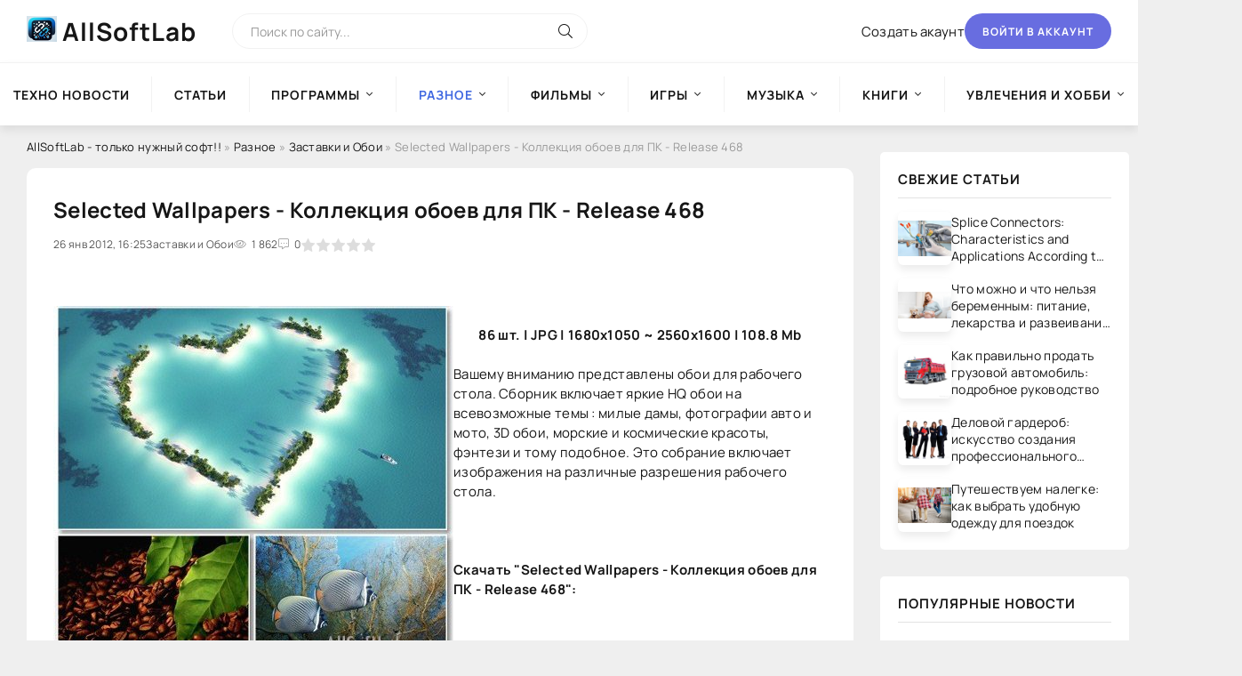

--- FILE ---
content_type: text/html; charset=utf-8
request_url: https://allsoftlab.com/raznoe/illuminations-and-wallpapers/6796-selected-wallpapers-kollekciya-oboev-dlya-pk.html
body_size: 12926
content:
<!DOCTYPE html>
<html lang="ru">
<head>
    <!-- Google tag (gtag.js) -->
    <script async src="https://www.googletagmanager.com/gtag/js?id=G-XKNLSEM1XX"></script>
    <script>
      window.dataLayer = window.dataLayer || [];
      function gtag(){dataLayer.push(arguments);}
      gtag('js', new Date());
      gtag('config', 'G-XKNLSEM1XX');
    </script>
    <!-- /Google tag (gtag.js) -->
    
    <!-- Yandex.Metrika counter -->
    <script type="text/javascript" >
       /*
       (function(m,e,t,r,i,k,a){m[i]=m[i]||function(){(m[i].a=m[i].a||[]).push(arguments)};
       m[i].l=1*new Date();
       for (var j = 0; j < document.scripts.length; j++) {if (document.scripts[j].src === r) { return; }}
       k=e.createElement(t),a=e.getElementsByTagName(t)[0],k.async=1,k.src=r,a.parentNode.insertBefore(k,a)})
       (window, document, "script", "https://mc.yandex.ru/metrika/tag.js", "ym");

       ym(96084615, "init", {
            clickmap:true,
            trackLinks:true,
            accurateTrackBounce:true
       });
       */
    </script>
    <!-- /Yandex.Metrika counter -->
    
	<title>Selected Wallpapers - Коллекция обоев для ПК - Release 468</title>
<meta name="charset" content="utf-8">
<meta name="title" content="Selected Wallpapers - Коллекция обоев для ПК - Release 468">
<meta name="description" content="86 шт. | JPG | 1680x1050 ~ 2560x1600 | 108.8 Mb Вашему вниманию представлены обои для рабочего стола. Сборник включает яркие HQ обои на всевозможные темы : милые дамы, фотографии авто и мото, 3D обои, морские и космические красоты, фэнтези и тому подобное. Это собрание включает изображения на">
<meta name="keywords" content="рабочего, стола, включает, 1680x1050, 2560x1600, Вашему, вниманию, представлены, Сборник, яркие, всевозможные, милые, фотографии, морские, космические, красоты, фэнтези, подобное, собрание, изображения">
<meta name="generator" content="DataLife Engine (https://dle-news.ru)">
<link rel="canonical" href="https://allsoftlab.com/raznoe/illuminations-and-wallpapers/6796-selected-wallpapers-kollekciya-oboev-dlya-pk.html">
<link rel="alternate" type="application/rss+xml" title="Информационно- развлекательный портал AllSoftLab RSS" href="https://allsoftlab.com/rss.xml">
<link rel="alternate" type="application/rss+xml" title="Информационно- развлекательный портал AllSoftLab RSS Turbo" href="https://allsoftlab.com/rssturbo.xml">
<link rel="alternate" type="application/rss+xml" title="Информационно- развлекательный портал AllSoftLab RSS Dzen" href="https://allsoftlab.com/rssdzen.xml">
<link rel="search" type="application/opensearchdescription+xml" title="Информационно- развлекательный портал AllSoftLab" href="https://allsoftlab.com/index.php?do=opensearch">
<link rel="preconnect" href="https://allsoftlab.com/" fetchpriority="high">
<meta property="twitter:title" content="Selected Wallpapers - Коллекция обоев для ПК - Release 468">
<meta property="twitter:url" content="https://allsoftlab.com/raznoe/illuminations-and-wallpapers/6796-selected-wallpapers-kollekciya-oboev-dlya-pk.html">
<meta property="twitter:card" content="summary_large_image">
<meta property="twitter:image" content="https://allsoftlab.com/uploads/posts/2012-01/1327588025_hkffg1cxju8rnaa.jpeg">
<meta property="twitter:description" content="86 шт. | JPG | 1680x1050 ~ 2560x1600 | 108.8 Mb Вашему вниманию представлены обои для рабочего стола. Сборник включает яркие HQ обои на всевозможные темы : милые дамы, фотографии авто и мото, 3D обои, морские и космические красоты, фэнтези и тому подобное. Это собрание включает изображения на">
<meta property="og:type" content="article">
<meta property="og:site_name" content="Информационно- развлекательный портал AllSoftLab">
<meta property="og:title" content="Selected Wallpapers - Коллекция обоев для ПК - Release 468">
<meta property="og:url" content="https://allsoftlab.com/raznoe/illuminations-and-wallpapers/6796-selected-wallpapers-kollekciya-oboev-dlya-pk.html">
<meta property="og:image" content="https://allsoftlab.com/uploads/posts/2012-01/1327588025_hkffg1cxju8rnaa.jpeg">
<meta property="og:description" content="86 шт. | JPG | 1680x1050 ~ 2560x1600 | 108.8 Mb Вашему вниманию представлены обои для рабочего стола. Сборник включает яркие HQ обои на всевозможные темы : милые дамы, фотографии авто и мото, 3D обои, морские и космические красоты, фэнтези и тому подобное. Это собрание включает изображения на">

	<meta name="viewport" content="width=device-width, initial-scale=1.0" />
	<meta name="theme-color" content="#fff">
	<meta name="google-site-verification" content="-YJ-nI4FRf0ANU2wZ4aBqnoq-jIpfJDLi7ufsXJ8t64" />

	<link rel="preload" href="/templates/BlogLive-3col/css/common.css" as="style">
	<link rel="preload" href="/templates/BlogLive-3col/css/styles.css" as="style">
	<link rel="preload" href="/templates/BlogLive-3col/css/engine.css" as="style">
	<link rel="preload" href="/templates/BlogLive-3col/css/fontawesome.css" as="style">
	<link rel="preload" href="/templates/BlogLive-3col/webfonts/manrope-400.woff2" as="font" type="font/woff2" crossorigin>
	<link rel="preload" href="/templates/BlogLive-3col/webfonts/manrope-600.woff2" as="font" type="font/woff2" crossorigin>
	<link rel="preload" href="/templates/BlogLive-3col/webfonts/manrope-700.woff2" as="font" type="font/woff2" crossorigin>
	<link rel="preload" href="/templates/BlogLive-3col/webfonts/fa-light-300.woff2" as="font" type="font/woff2" crossorigin>
	<link rel="stylesheet" href="/templates/BlogLive-3col/css/common.css" type="text/css" />
	<link rel="stylesheet" href="/templates/BlogLive-3col/css/styles.css" type="text/css" />
	<link rel="stylesheet" href="/templates/BlogLive-3col/css/engine.css" type="text/css" />
	<link rel="stylesheet" href="/templates/BlogLive-3col/css/fontawesome.css" type="text/css" />
	<link rel="shortcut icon" href="/templates/BlogLive-3col/images/logo1.webp" />

</head>

<body>
    <noscript><div><img src="https://mc.yandex.ru/watch/96084615" style="position:absolute; left:-9999px;" alt="" /></div></noscript>
	<div class="wrapper">

		<div class="wrapper-container wrapper-main">

			<header class="header d-flex ai-center vw100">
				<a href="/" class="header__logo logo"><b>AllSoftLab</b></a>
				<div class="header__search search-block flex-grow-1">
					<form id="quicksearch" method="post">
						<input type="hidden" name="do" value="search">
						<input type="hidden" name="subaction" value="search">
						<input class="search-block__input" id="story" name="story" placeholder="Поиск по сайту..." type="text" autocomplete="off">
						<button class="search-block__btn" type="submit"><span class="fal fa-search"></span></button>
					</form>
				</div>
				
				<a href="/?do=register" class="header__link">Создать акаунт</a>
				<button class="header__btn-login js-show-login">Войти в аккаунт</button>
				
				
				<button class="header__btn-menu d-none js-show-mobile-menu"><span class="fal fa-bars"></span></button>
			</header>

			<!-- END HEADER -->

			<nav class="nav vw100">
				<ul class="nav__list d-flex js-this-in-mobile-menu">
<li >
		<a href="https://allsoftlab.com/techno-news/">Техно новости</a>
		
	</li><li >
		<a href="https://allsoftlab.com/chtivo/">Статьи</a>
		
	</li><li class="submenu">
		<a href="https://allsoftlab.com/main/">Программы</a>
		<ul class="nav__list-hidden"><li class="submenu">
		<a href="https://allsoftlab.com/main/internet-and-network/">Интернет и сеть</a>
		<ul class="nav__list-hidden"><li >
		<a href="https://allsoftlab.com/main/internet-and-network/browsers-and-utilities/">Браузеры и утилиты</a>
		
	</li><li >
		<a href="https://allsoftlab.com/main/internet-and-network/intercourse/">Общение</a>
		
	</li><li >
		<a href="https://allsoftlab.com/main/internet-and-network/postal-programs/">Почтовые программы</a>
		
	</li><li >
		<a href="https://allsoftlab.com/main/internet-and-network/download-managers/">Download-менеджеры</a>
		
	</li><li >
		<a href="https://allsoftlab.com/main/internet-and-network/managers-of-book-marks/">Менеджеры закладок</a>
		
	</li><li >
		<a href="https://allsoftlab.com/main/internet-and-network/ftp/">FTP</a>
		
	</li><li >
		<a href="https://allsoftlab.com/main/internet-and-network/accelerating/">Ускорители</a>
		
	</li><li >
		<a href="https://allsoftlab.com/main/internet-and-network/search/">Поиск</a>
		
	</li><li >
		<a href="https://allsoftlab.com/main/internet-and-network/untwisting-and-advertising/">Раскрутка и реклама</a>
		
	</li><li >
		<a href="https://allsoftlab.com/main/internet-and-network/html-editors/">HTML-редакторы</a>
		
	</li><li >
		<a href="https://allsoftlab.com/main/internet-and-network/programs-for-a-network/">Программы для сети</a>
		
	</li></ul>
	</li><li class="submenu">
		<a href="https://allsoftlab.com/main/safety/">Безопасность</a>
		<ul class="nav__list-hidden"><li >
		<a href="https://allsoftlab.com/main/safety/antiviruses/">Антивирусы</a>
		
	</li><li >
		<a href="https://allsoftlab.com/main/safety/defence-of-information/">Защита информации</a>
		
	</li><li >
		<a href="https://allsoftlab.com/main/safety/firewalls/">Firewalls</a>
		
	</li><li >
		<a href="https://allsoftlab.com/main/safety/coding/">Шифрование</a>
		
	</li><li >
		<a href="https://allsoftlab.com/main/safety/antispam/">Антиспам</a>
		
	</li><li >
		<a href="https://allsoftlab.com/main/safety/renewal-of-passwords/">Восстановление паролей</a>
		
	</li><li >
		<a href="https://allsoftlab.com/main/safety/other-programs/">Другие программы</a>
		
	</li></ul>
	</li><li class="submenu">
		<a href="https://allsoftlab.com/main/programs-of-the-systems/">Системные программы</a>
		<ul class="nav__list-hidden"><li >
		<a href="https://allsoftlab.com/main/programs-of-the-systems/operating-systems/">Операционные системы</a>
		
	</li><li >
		<a href="https://allsoftlab.com/main/programs-of-the-systems/peripheral-devices/">Внешние устройства</a>
		
	</li><li >
		<a href="https://allsoftlab.com/main/programs-of-the-systems/diagnostics-of-the-system/">Диагностика системы</a>
		
	</li><li >
		<a href="https://allsoftlab.com/main/programs-of-the-systems/expansions-of-the-system/">Расширения системы</a>
		
	</li><li >
		<a href="https://allsoftlab.com/main/programs-of-the-systems/adjusting-the-system/">Настройка системы</a>
		
	</li><li >
		<a href="https://allsoftlab.com/main/programs-of-the-systems/rapid-start/">Быстрый запуск</a>
		
	</li></ul>
	</li><li class="submenu">
		<a href="https://allsoftlab.com/main/disks-and-files/">Диски и файлы</a>
		<ul class="nav__list-hidden"><li >
		<a href="https://allsoftlab.com/main/disks-and-files/renewal-of-information/">Восстановление данных</a>
		
	</li><li >
		<a href="https://allsoftlab.com/main/disks-and-files/managers-of-files/">Файловые менеджеры</a>
		
	</li><li >
		<a href="https://allsoftlab.com/main/disks-and-files/archivings/">Архиваторы</a>
		
	</li><li >
		<a href="https://allsoftlab.com/main/disks-and-files/cataloguers/">Каталогизаторы</a>
		
	</li><li >
		<a href="https://allsoftlab.com/main/disks-and-files/reserve-copying/">Резервное копирование</a>
		
	</li><li >
		<a href="https://allsoftlab.com/main/disks-and-files/disk-cleaning/">Очистка диска</a>
		
	</li><li >
		<a href="https://allsoftlab.com/main/disks-and-files/search-of-documents/">Поиск документов</a>
		
	</li><li >
		<a href="https://allsoftlab.com/main/disks-and-files/work-with-cd-dvd/">Работа с CD/ DVD</a>
		
	</li><li >
		<a href="https://allsoftlab.com/main/disks-and-files/work-with-dbf/">Работа с DBF</a>
		
	</li></ul>
	</li><li class="submenu">
		<a href="https://allsoftlab.com/main/text/">Текст</a>
		<ul class="nav__list-hidden"><li >
		<a href="https://allsoftlab.com/main/text/recognition-of-text-and-speech/">Распознавание текста и речи</a>
		
	</li><li >
		<a href="https://allsoftlab.com/main/text/editors-of-texts/">Текстовые редакторы</a>
		
	</li><li >
		<a href="https://allsoftlab.com/main/text/translators/">Переводчики</a>
		
	</li><li >
		<a href="https://allsoftlab.com/main/text/dictionaries/">Словари</a>
		
	</li><li >
		<a href="https://allsoftlab.com/main/text/converters/">Конверторы</a>
		
	</li></ul>
	</li><li class="submenu">
		<a href="https://allsoftlab.com/main/graphic-arts-and-design/">Графика и дизайн</a>
		<ul class="nav__list-hidden"><li >
		<a href="https://allsoftlab.com/main/graphic-arts-and-design/graphics-editors/">Графические редакторы</a>
		
	</li><li >
		<a href="https://allsoftlab.com/main/graphic-arts-and-design/digital-photo/">Цифровое фото</a>
		
	</li><li >
		<a href="https://allsoftlab.com/main/graphic-arts-and-design/programs-of-viewing/">Программы просмотра</a>
		
	</li><li >
		<a href="https://allsoftlab.com/main/graphic-arts-and-design/3d-graphic-arts/">3D графика</a>
		
	</li><li >
		<a href="https://allsoftlab.com/main/graphic-arts-and-design/templates-and-kliparty/">Шаблоны и клипарты</a>
		
	</li><li >
		<a href="https://allsoftlab.com/main/graphic-arts-and-design/other-utilities/">Другие утилиты</a>
		
	</li></ul>
	</li><li class="submenu">
		<a href="https://allsoftlab.com/main/multimedia/">Мультимедиа</a>
		<ul class="nav__list-hidden"><li >
		<a href="https://allsoftlab.com/main/multimedia/editors-of-video-and-audio/">Редакторы видео и аудио</a>
		
	</li><li >
		<a href="https://allsoftlab.com/main/multimedia/programs-for-the-record-of-cd/">Программы для записи CD</a>
		
	</li><li >
		<a href="https://allsoftlab.com/main/multimedia/converters-and-encode/">Конвертеры и кодировщики</a>
		
	</li><li >
		<a href="https://allsoftlab.com/main/multimedia/players/">Плейеры</a>
		
	</li><li >
		<a href="https://allsoftlab.com/main/multimedia/utilities/">Утилиты</a>
		
	</li></ul>
	</li><li class="submenu">
		<a href="https://allsoftlab.com/main/programming/">Программирование</a>
		<ul class="nav__list-hidden"><li >
		<a href="https://allsoftlab.com/main/programming/development-software/">Разработка ПО</a>
		
	</li><li >
		<a href="https://allsoftlab.com/main/programming/vcl/">VCL</a>
		
	</li><li >
		<a href="https://allsoftlab.com/main/programming/databases/">Базы данных</a>
		
	</li></ul>
	</li><li >
		<a href="https://allsoftlab.com/main/sapr/">САПР</a>
		
	</li><li class="submenu">
		<a href="https://allsoftlab.com/main/education-and-science/">Образование и наука</a>
		<ul class="nav__list-hidden"><li >
		<a href="https://allsoftlab.com/main/education-and-science/teaching-programs/">Обучающие программы</a>
		
	</li><li >
		<a href="https://allsoftlab.com/main/education-and-science/scientific-calculations/">Научные расчеты</a>
		
	</li><li >
		<a href="https://allsoftlab.com/main/education-and-science/trainers-of-keyboards/">Клавиатурные тренажеры</a>
		
	</li><li >
		<a href="https://allsoftlab.com/main/education-and-science/decision-of-tasks/">Решение задач</a>
		
	</li></ul>
	</li><li >
		<a href="https://allsoftlab.com/main/cards-and-navigation/">Карты и навигация</a>
		
	</li><li class="submenu">
		<a href="https://allsoftlab.com/main/business-programs/">Деловые программы</a>
		<ul class="nav__list-hidden"><li >
		<a href="https://allsoftlab.com/main/business-programs/business-management/">Управление бизнесом</a>
		
	</li><li >
		<a href="https://allsoftlab.com/main/business-programs/crm-systems/">CRM-системы</a>
		
	</li><li >
		<a href="https://allsoftlab.com/main/business-programs/organayzers/">Органайзеры</a>
		
	</li><li >
		<a href="https://allsoftlab.com/main/business-programs/conducting-businesses/">Ведение дел</a>
		
	</li><li >
		<a href="https://allsoftlab.com/main/business-programs/1c/">1С</a>
		
	</li><li >
		<a href="https://allsoftlab.com/main/business-programs/book-keeping/">Бухгалтерия</a>
		
	</li><li >
		<a href="https://allsoftlab.com/main/business-programs/trade/">Торговля</a>
		
	</li><li >
		<a href="https://allsoftlab.com/main/business-programs/ware-house-programs/">Складские программы</a>
		
	</li><li >
		<a href="https://allsoftlab.com/main/business-programs/home-book-keeping/">Домашняя бухгалтерия</a>
		
	</li><li >
		<a href="https://allsoftlab.com/main/business-programs/work-with-documents/">Работа с документами</a>
		
	</li><li >
		<a href="https://allsoftlab.com/main/business-programs/engineering-software/">Инженерный софт</a>
		
	</li></ul>
	</li><li class="submenu">
		<a href="https://allsoftlab.com/main/programs-for-mobile-devices/">Программы для мобильных устройств </a>
		<ul class="nav__list-hidden"><li >
		<a href="https://allsoftlab.com/main/programs-for-mobile-devices/for-smartfons/">Для смартфонов</a>
		
	</li><li >
		<a href="https://allsoftlab.com/main/programs-for-mobile-devices/business-programs-for-mobile-devices/">Деловые программы для МУ</a>
		
	</li><li >
		<a href="https://allsoftlab.com/main/programs-for-mobile-devices/file-managers/">Файл-менеджеры</a>
		
	</li><li >
		<a href="https://allsoftlab.com/main/programs-for-mobile-devices/communications/">Коммуникации</a>
		
	</li><li >
		<a href="https://allsoftlab.com/main/programs-for-mobile-devices/programs-of-the-systems-for-mobile-devices/">Системные программы для МУ</a>
		
	</li><li >
		<a href="https://allsoftlab.com/main/programs-for-mobile-devices/managers-of-tasks/">Менеджеры Задач</a>
		
	</li><li >
		<a href="https://allsoftlab.com/main/programs-for-mobile-devices/defence-of-information-for-mobile-devices/">Защита информации для МУ</a>
		
	</li><li >
		<a href="https://allsoftlab.com/main/programs-for-mobile-devices/multimedia-for-mobile-devices/">Мультимедиа для МУ</a>
		
	</li><li >
		<a href="https://allsoftlab.com/main/programs-for-mobile-devices/game-for-pocket-pc/">Игры для КПК</a>
		
	</li><li >
		<a href="https://allsoftlab.com/main/programs-for-mobile-devices/entertainments-and-rest/">Развлечения и отдых</a>
		
	</li><li >
		<a href="https://allsoftlab.com/main/programs-for-mobile-devices/graphic-arts-for-mobile-devices/">Графика</a>
		
	</li><li >
		<a href="https://allsoftlab.com/main/programs-for-mobile-devices/handwritten-input/">Рукописный ввод</a>
		
	</li><li >
		<a href="https://allsoftlab.com/main/programs-for-mobile-devices/calculators-for-mobile-devices/">Калькуляторы для МУ</a>
		
	</li><li >
		<a href="https://allsoftlab.com/main/programs-for-mobile-devices/programs-of-texts-for-mobile-devices/">Текстовые программы для МУ</a>
		
	</li><li >
		<a href="https://allsoftlab.com/main/programs-for-mobile-devices/health-and-sport/">Здоровье и Спорт</a>
		
	</li><li >
		<a href="https://allsoftlab.com/main/programs-for-mobile-devices/science-and-education/">Наука и образование</a>
		
	</li><li >
		<a href="https://allsoftlab.com/main/programs-for-mobile-devices/cards-and-navigation-for-mobile-devices/">Карты и навигация для МУ</a>
		
	</li><li >
		<a href="https://allsoftlab.com/main/programs-for-mobile-devices/interface/">Интерфейс</a>
		
	</li><li >
		<a href="https://allsoftlab.com/main/programs-for-mobile-devices/themes/">Темы</a>
		
	</li><li >
		<a href="https://allsoftlab.com/main/programs-for-mobile-devices/other-programs-for-mobile-devices/">Другие программы для МУ</a>
		
	</li></ul>
	</li></ul>
	</li><li class="submenu">
		<a href="https://allsoftlab.com/raznoe/"><b>Разное</b></a>
		<ul class="nav__list-hidden"><li >
		<a href="https://allsoftlab.com/raznoe/illuminations-and-wallpapers/"><b>Заставки и Обои</b></a>
		
	</li><li >
		<a href="https://allsoftlab.com/raznoe/clock-alarm-clocks/">Часы, будильники</a>
		
	</li><li >
		<a href="https://allsoftlab.com/raznoe/decorating/">Темы для windows</a>
		
	</li><li >
		<a href="https://allsoftlab.com/raznoe/tests/">Тесты</a>
		
	</li><li >
		<a href="https://allsoftlab.com/raznoe/rusifikatory/">Русификаторы</a>
		
	</li><li >
		<a href="https://allsoftlab.com/raznoe/teaching-courses/">Обучающие курсы</a>
		
	</li><li >
		<a href="https://allsoftlab.com/raznoe/sports/">Спорт</a>
		
	</li><li >
		<a href="https://allsoftlab.com/raznoe/keys-for-antiviruses/">Ключи для антивирусов</a>
		
	</li><li >
		<a href="https://allsoftlab.com/raznoe/gshhk/">Юмор, приколы, анекдоты</a>
		
	</li></ul>
	</li><li class="submenu">
		<a href="https://allsoftlab.com/movies/">Фильмы</a>
		<ul class="nav__list-hidden"><li >
		<a href="https://allsoftlab.com/movies/serial/">Сериал</a>
		
	</li><li >
		<a href="https://allsoftlab.com/movies/comedy/">Комедия</a>
		
	</li><li >
		<a href="https://allsoftlab.com/movies/insurgent/">Боевик и Военный</a>
		
	</li><li >
		<a href="https://allsoftlab.com/movies/thriller-the-detective/">Триллер и Детектив</a>
		
	</li><li >
		<a href="https://allsoftlab.com/movies/drama/">Драма</a>
		
	</li><li >
		<a href="https://allsoftlab.com/movies/melodrama/">Мелодрама</a>
		
	</li><li >
		<a href="https://allsoftlab.com/movies/indian/">Индийское</a>
		
	</li><li >
		<a href="https://allsoftlab.com/movies/fantasy/">Фантастика и фэнтези</a>
		
	</li><li >
		<a href="https://allsoftlab.com/movies/horror-mysticism/">Ужасы и Мистика</a>
		
	</li><li >
		<a href="https://allsoftlab.com/movies/adventure/">Приключения</a>
		
	</li><li >
		<a href="https://allsoftlab.com/movies/historical/">Исторический</a>
		
	</li><li >
		<a href="https://allsoftlab.com/movies/documentary/">Документальный</a>
		
	</li><li >
		<a href="https://allsoftlab.com/movies/family/">Семейный</a>
		
	</li><li >
		<a href="https://allsoftlab.com/movies/childrens/">Детский</a>
		
	</li><li >
		<a href="https://allsoftlab.com/movies/cartoon-film/">Мультфильмы</a>
		
	</li><li >
		<a href="https://allsoftlab.com/movies/videoclip/">Видеоклипы</a>
		
	</li><li >
		<a href="https://allsoftlab.com/movies/for-kpk/">Для смартфонов</a>
		
	</li></ul>
	</li><li class="submenu">
		<a href="https://allsoftlab.com/games/">Игры</a>
		<ul class="nav__list-hidden"><li >
		<a href="https://allsoftlab.com/games/action/">Action</a>
		
	</li><li >
		<a href="https://allsoftlab.com/games/shooter/">Shooter</a>
		
	</li><li >
		<a href="https://allsoftlab.com/games/rpg/">RPG</a>
		
	</li><li >
		<a href="https://allsoftlab.com/games/arcade/">Arcade</a>
		
	</li><li >
		<a href="https://allsoftlab.com/games/racing/">Racing</a>
		
	</li><li >
		<a href="https://allsoftlab.com/games/strategy/">Strategy</a>
		
	</li><li >
		<a href="https://allsoftlab.com/games/sport/">Sport</a>
		
	</li><li >
		<a href="https://allsoftlab.com/games/quest/">Quest</a>
		
	</li><li >
		<a href="https://allsoftlab.com/games/simulator/">Simulator</a>
		
	</li><li >
		<a href="https://allsoftlab.com/games/fighting/">Fighting</a>
		
	</li><li >
		<a href="https://allsoftlab.com/games/logic/">Logic</a>
		
	</li><li >
		<a href="https://allsoftlab.com/games/education/">Education</a>
		
	</li><li >
		<a href="https://allsoftlab.com/games/_adventure/">Adventure (Приключения)</a>
		
	</li><li >
		<a href="https://allsoftlab.com/games/mimi/">Мини-игры</a>
		
	</li></ul>
	</li><li class="submenu">
		<a href="https://allsoftlab.com/music/">Музыка</a>
		<ul class="nav__list-hidden"><li >
		<a href="https://allsoftlab.com/music/ambient/">Ambient</a>
		
	</li><li >
		<a href="https://allsoftlab.com/music/alternative/">Alternative</a>
		
	</li><li >
		<a href="https://allsoftlab.com/music/bluz/">Блюз</a>
		
	</li><li >
		<a href="https://allsoftlab.com/music/core/">Core</a>
		
	</li><li >
		<a href="https://allsoftlab.com/music/classical/">Classical</a>
		
	</li><li >
		<a href="https://allsoftlab.com/music/electronic/">Electronic</a>
		
	</li><li >
		<a href="https://allsoftlab.com/music/folk/">Фолк</a>
		
	</li><li >
		<a href="https://allsoftlab.com/music/funk/">Funk</a>
		
	</li><li >
		<a href="https://allsoftlab.com/music/hip-hop/">Hip-Hop</a>
		
	</li><li >
		<a href="https://allsoftlab.com/music/indie/">Indie</a>
		
	</li><li >
		<a href="https://allsoftlab.com/music/industrial/">Industrial</a>
		
	</li><li >
		<a href="https://allsoftlab.com/music/jazz/">Jazz</a>
		
	</li><li >
		<a href="https://allsoftlab.com/music/metal/">Metal</a>
		
	</li><li >
		<a href="https://allsoftlab.com/music/new-age/">New age</a>
		
	</li><li >
		<a href="https://allsoftlab.com/music/pop/">Pop</a>
		
	</li><li >
		<a href="https://allsoftlab.com/music/pank-rok/">Панк рок</a>
		
	</li><li >
		<a href="https://allsoftlab.com/music/rap/">Rap</a>
		
	</li><li >
		<a href="https://allsoftlab.com/music/reggae/">Reggae</a>
		
	</li><li >
		<a href="https://allsoftlab.com/music/retro/">Retro</a>
		
	</li><li >
		<a href="https://allsoftlab.com/music/rnb/">R&#039;n&#039;B</a>
		
	</li><li >
		<a href="https://allsoftlab.com/music/rok/">Рок</a>
		
	</li><li >
		<a href="https://allsoftlab.com/music/ska/">Ska</a>
		
	</li><li >
		<a href="https://allsoftlab.com/music/soundtrack/">Soundtrack</a>
		
	</li><li >
		<a href="https://allsoftlab.com/music/shanson/">Шансон</a>
		
	</li><li >
		<a href="https://allsoftlab.com/music/etc/">Прочее</a>
		
	</li></ul>
	</li><li class="submenu">
		<a href="https://allsoftlab.com/books/">Книги</a>
		<ul class="nav__list-hidden"><li >
		<a href="https://allsoftlab.com/books/reference-books/">Справочники</a>
		
	</li><li >
		<a href="https://allsoftlab.com/books/other-books/">Другие книги</a>
		
	</li><li >
		<a href="https://allsoftlab.com/books/audiobooks/">Аудиокниги</a>
		
	</li><li >
		<a href="https://allsoftlab.com/books/the-technical-literature/">Техническая литература</a>
		
	</li><li >
		<a href="https://allsoftlab.com/books/artistic-literature/">Художественная литература</a>
		
	</li><li >
		<a href="https://allsoftlab.com/books/computer-literature/">Компьютерная литература</a>
		
	</li></ul>
	</li><li class="submenu">
		<a href="https://allsoftlab.com/hobbies-and-a-hobby/">Увлечения и хобби</a>
		<ul class="nav__list-hidden"><li >
		<a href="https://allsoftlab.com/hobbies-and-a-hobby/car-moto/">Авто - Мото</a>
		
	</li><li >
		<a href="https://allsoftlab.com/hobbies-and-a-hobby/hunting-fishing/">Охота и рыбалка</a>
		
	</li><li >
		<a href="https://allsoftlab.com/hobbies-and-a-hobby/floriculture/">Цветоводство</a>
		
	</li><li >
		<a href="https://allsoftlab.com/hobbies-and-a-hobby/collecting/">Коллекционирование</a>
		
	</li><li >
		<a href="https://allsoftlab.com/hobbies-and-a-hobby/arts-and-crafts/">Декоративно-прикладное искусство</a>
		
	</li><li >
		<a href="https://allsoftlab.com/hobbies-and-a-hobby/cookery/">Кулинария</a>
		
	</li><li >
		<a href="https://allsoftlab.com/hobbies-and-a-hobby/gardening/">Садоводство</a>
		
	</li><li >
		<a href="https://allsoftlab.com/hobbies-and-a-hobby/fishkeeping/">Аквариумистика</a>
		
	</li><li >
		<a href="https://allsoftlab.com/hobbies-and-a-hobby/other-hobbies/">Прочие хобби</a>
		
	</li><li >
		<a href="https://allsoftlab.com/hobbies-and-a-hobby/our-junior-friends/">Наши младшие друзья</a>
		
	</li><li >
		<a href="https://allsoftlab.com/hobbies-and-a-hobby/radioelectronic/">Радиоэлектроника</a>
		
	</li></ul>
	</li>
</ul>

			</nav>

			<!-- END NAV -->

			<div class="content">

				

				

				<div class="cols x2">

					<main class="col-main" 31>
						
						<div class="speedbar ws-nowrap">
	<a href="https://allsoftlab.com/">AllSoftLab - только нужный софт!!</a> » <a href="https://allsoftlab.com/raznoe/">Разное</a> » <a href="https://allsoftlab.com/raznoe/illuminations-and-wallpapers/">Заставки и Обои</a> » Selected Wallpapers - Коллекция обоев для ПК - Release 468
</div>
						
						
						
						
						<div class="content-block d-grid" id="content-block"><article class="page ignore-select">

	<div class="short sect__header">
		<header class="short__header">
            <div class="short__title"><h1>Selected Wallpapers - Коллекция обоев для ПК - Release 468</h1></div>
			<div class="short__meta d-flex">
				<div class="short__meta-item">26 янв 2012, 16:25</div>
				<div class="short__meta-item hm2">Заставки и Обои</div>
				<div class="short__meta-item hm2"><span class="fal fa-eye"></span>1 862</div>
				<div class="short__meta-item"><span class="fal fa-comment-alt-dots"></span>0</div>
				<div class="short__meta-item"><div data-ratig-layer-id='6796'>
	<div class="rating">
		<ul class="unit-rating">
		<li class="current-rating" style="width:0%;">0</li>
		<li><a href="#" title="Плохо" class="r1-unit" onclick="doRate('1', '6796'); return false;">1</a></li>
		<li><a href="#" title="Приемлемо" class="r2-unit" onclick="doRate('2', '6796'); return false;">2</a></li>
		<li><a href="#" title="Средне" class="r3-unit" onclick="doRate('3', '6796'); return false;">3</a></li>
		<li><a href="#" title="Хорошо" class="r4-unit" onclick="doRate('4', '6796'); return false;">4</a></li>
		<li><a href="#" title="Отлично" class="r5-unit" onclick="doRate('5', '6796'); return false;">5</a></li>
		</ul>
	</div>
</div></div>
				
				
			</div>
		</header>
		<!--figure class="short__img img-fit-cover">
			<img src="/uploads/posts/2012-01/thumbs/1327587988_angmznh697my5cl.jpeg" loading="lazy" alt="Selected Wallpapers - Коллекция обоев для ПК - Release 468">
		</figure-->
		<div class="short__desc">
			<div class="page__text full-text clearfix"><img loading="lazy" src="/uploads/posts/2012-01/1327588025_hkffg1cxju8rnaa.jpeg" align="left" alt="Selected Wallpapers - Коллекция обоев для ПК - Release 468" title="Selected Wallpapers - Коллекция обоев для ПК - Release 468" /><br /><div align="center"><b>86 шт. | JPG | 1680x1050 ~ 2560x1600 | 108.8 Mb</b></div><br />Вашему вниманию представлены обои для рабочего стола. Сборник включает яркие HQ обои на всевозможные темы : милые дамы, фотографии авто и мото, 3D обои, морские и космические красоты, фэнтези и тому подобное. Это собрание включает изображения на различные разрешения рабочего стола.<br /><br /><br /><br /><b>Скачать "Selected Wallpapers - Коллекция обоев для ПК - Release 468":</b></div>
			
		</div>
	</div>

	<section class="sect">
		<h2 class="sect__header sect__title">Смотрите также:</h2>
		<div class="sect__content d-grid"><div class="popular grid-item">
    <div class="popular__img img-responsive">
        <img src="/uploads/posts/2012-01/thumbs/1327330664_y3kjcrpsl2ixeae.jpeg" loading="lazy" alt="Various Wallpapers - Обои для ПК - Release 465">
    </div>
    <div class="popular__desc">
        <a class="popular__title expand-link" href="https://allsoftlab.com/raznoe/illuminations-and-wallpapers/6738-various-wallpapers-oboi-dlya-pk-release-465.html">Various Wallpapers - Обои для ПК - Release 465</a>
        <div class="popular__text line-clamp">110 шт. | JPG | 1680x1050 ~ 2560x1600 | 109 Mb Собрание высококачественных обоев для PC. Здесь собраны изумительные изображения на всевозможные темы : милые дамы, фотографии авто и мото, 3D обои,</div>
    </div>
</div><div class="popular grid-item">
    <div class="popular__img img-responsive">
        <img src="/uploads/posts/2012-02/thumbs/1330249477_mjctfsxhhqydnax.jpeg" loading="lazy" alt="Excellent Wallpapers - Обои для рабочего стола - Super Pack 492">
    </div>
    <div class="popular__desc">
        <a class="popular__title expand-link" href="https://allsoftlab.com/raznoe/illuminations-and-wallpapers/7188-excellent-wallpapers-oboi-dlya-rabochego-stola.html">Excellent Wallpapers - Обои для рабочего стола - Super Pack 492</a>
        <div class="popular__text line-clamp">111 шт. JPG | 1680x1050 ~ 2560x1600 | 107 Mb Колоритная подборка обоев для рабочего стола. Сборник включает уникальные картинки и фотографии разнообразной тематики : милые дамы, фотографии авто и</div>
    </div>
</div><div class="popular grid-item">
    <div class="popular__img img-responsive">
        <img src="/uploads/posts/2012-02/thumbs/1330388646_mhhab5o6eymq9wb.jpeg" loading="lazy" alt="Various Wallpapers - Коллекция обоев для ПК - Mega Pack 494">
    </div>
    <div class="popular__desc">
        <a class="popular__title expand-link" href="https://allsoftlab.com/raznoe/illuminations-and-wallpapers/7198-various-wallpapers-kollekciya-oboev-dlya-pk-mega.html">Various Wallpapers - Коллекция обоев для ПК - Mega Pack 494</a>
        <div class="popular__text line-clamp">92 шт. JPG | 1680x1050 ~ 2560x1600 | 109 Mb Вашему вниманию представлены обои для PC. Сборник включает лучшие обои всесторонней направленности : милые дамы, фотографии авто и мото, 3D обои, морские</div>
    </div>
</div></div>
	</section>

	<div class="page__comments">
		<div class="page__comments-header">
			<div class="page__comments-title">Комментарии</div>
			<div class="page__comments-info">
				<span class="fal fa-exclamation-circle"></span>
				Минимальная длина комментария - 50 знаков. комментарии модерируются
			</div>
			<button class="page__comments-btn js-show-comments">Добавить</button>
		</div>
		<div class="page__comments-form d-none"><div class="message-info">
	<div class="message-info__title">Информация</div>
	<div class="message-info__content">Посетители, находящиеся в группе <b>Гости</b>, не могут оставлять комментарии к данной публикации.</div>
</div></div>
		<div class="page__comments-list " id="page__comments-list">
			<!--dlecomments--><!--dlenavigationcomments-->
		</div>
	</div>

</article>
</div>
						
						
					</main>

					<!-- END COL-MAIN -->

					<aside class="col-side">
						
						
						<div class="side-block bg">
							<div class="side-block__title">Свежие статьи</div>
							<div class="side-block__content"><div class="int d-flex ai-center">
    <div class="int__img img-fit-cover">
        <img src="/uploads/posts/2025-03/thumbs/12344567.webp" loading="lazy" alt="Splice Connectors: Characteristics and Applications According to UL/CSA Standards">
    </div>
    <div class="int__desc flex-grow-1">
        <a class="int__title expand-link" href="https://allsoftlab.com/hobbies-and-a-hobby/radioelectronic/9001-splice-connectors-characteristics-and-applications-according-to-ulcsa-standards.html"><div class="line-clamp">Splice Connectors: Characteristics and Applications According to UL/CSA Standards</div></a>
    </div>
</div><div class="int d-flex ai-center">
    <div class="int__img img-fit-cover">
        <img src="/uploads/posts/2025-02/thumbs/v_kakich_pozach_nielza_sydet-870x435.webp" loading="lazy" alt="Что можно и что нельзя беременным: питание, лекарства и развеивание мифов">
    </div>
    <div class="int__desc flex-grow-1">
        <a class="int__title expand-link" href="https://allsoftlab.com/raznoe/9000-chto-mozhno-i-chto-nelzja-beremennym-pitanie-lekarstva-i-razveivanie-mifov.html"><div class="line-clamp">Что можно и что нельзя беременным: питание, лекарства и развеивание мифов</div></a>
    </div>
</div><div class="int d-flex ai-center">
    <div class="int__img img-fit-cover">
        <img src="/uploads/posts/2025-02/tridem-5-0.webp" loading="lazy" alt="Как правильно продать грузовой автомобиль: подробное руководство">
    </div>
    <div class="int__desc flex-grow-1">
        <a class="int__title expand-link" href="https://allsoftlab.com/hobbies-and-a-hobby/car-moto/8999-kak-pravilno-prodat-gruzovoj-avtomobil-podrobnoe-rukovodstvo.html"><div class="line-clamp">Как правильно продать грузовой автомобиль: подробное руководство</div></a>
    </div>
</div><div class="int d-flex ai-center">
    <div class="int__img img-fit-cover">
        <img src="/uploads/posts/2025-02/thumbs/2.webp" loading="lazy" alt="Деловой гардероб: искусство создания профессионального образа">
    </div>
    <div class="int__desc flex-grow-1">
        <a class="int__title expand-link" href="https://allsoftlab.com/chtivo/8998-delovoj-garderob-iskusstvo-sozdanija-professionalnogo-obraza.html"><div class="line-clamp">Деловой гардероб: искусство создания профессионального образа</div></a>
    </div>
</div><div class="int d-flex ai-center">
    <div class="int__img img-fit-cover">
        <img src="/uploads/posts/2025-02/thumbs/steptodown_com140172.webp" loading="lazy" alt="Путешествуем налегке: как выбрать удобную одежду для поездок">
    </div>
    <div class="int__desc flex-grow-1">
        <a class="int__title expand-link" href="https://allsoftlab.com/raznoe/8997-puteshestvuem-nalegke-kak-vybrat-udobnuju-odezhdu-dlja-poezdok.html"><div class="line-clamp">Путешествуем налегке: как выбрать удобную одежду для поездок</div></a>
    </div>
</div></div>
						</div>
						
						<div class="side-block bg">
							<div class="side-block__title">Популярные новости</div>
							<div class="side-block__content"></div>
						</div>
						<div class="side-block hm">
							<div class="side-block__title">Выбор редакции</div>
							<div class="side-block__content"><div class="popular">
    <div class="popular__img img-responsive">
        <img src="/uploads/posts/2016-02/thumbs/1456659928_hqdefault.jpg" loading="lazy" alt="Процессы образования вселенной и солнечной системы на примере причин активизации Йеллостоунского вулкана">
    </div>
    <div class="popular__desc">
        <a class="popular__title expand-link" href="https://allsoftlab.com/main/programs-for-mobile-devices/science-and-education/8580-processy-obrazovaniya-vselennoy-na-primere-prichin-aktivizacii-yellostounskogo-vulkana.html">Процессы образования вселенной и солнечной системы на примере причин активизации Йеллостоунского вулкана</a>
        <div class="popular__text line-clamp">Построим древо взаимосвязанных теорий для понимания процессов внутри Йеллоустоунского супервулкана: начнём от Большого Взрыва, разберём процессы построения вселенной, солнечной системы в частности,</div>
    </div>
</div></div>
						</div>
						<!--<div class="side-block">
							<div class="side-block__title">В центре внимания</div>
							<div class="side-block__content"><div class="attent">
    <div class="short__meta d-flex jc-center">
        <div class="short__meta-item">05.03.2025</div>
        <div class="short__meta-item"><a href="https://allsoftlab.com/hobbies-and-a-hobby/">Увлечения и хобби</a> / <a href="https://allsoftlab.com/hobbies-and-a-hobby/radioelectronic/">Радиоэлектроника</a></div>
        <div class="short__meta-item"><span class="fal fa-comment-alt-dots"></span>0</div>
    </div>
    <div class="attent__img img-responsive">
        <img src="/uploads/posts/2025-03/thumbs/12344567.webp" loading="lazy" alt="Splice Connectors: Characteristics and Applications According to UL/CSA Standards">
    </div>
    <a class="attent__title expand-link" href="https://allsoftlab.com/hobbies-and-a-hobby/radioelectronic/9001-splice-connectors-characteristics-and-applications-according-to-ulcsa-standards.html">Splice Connectors: Characteristics and Applications According to UL/CSA Standards</a>
    <button class="attent__btn">Читать подробнее</button>
</div><div class="attent">
    <div class="short__meta d-flex jc-center">
        <div class="short__meta-item">25.02.2025</div>
        <div class="short__meta-item"><a href="https://allsoftlab.com/raznoe/">Разное</a></div>
        <div class="short__meta-item"><span class="fal fa-comment-alt-dots"></span>0</div>
    </div>
    <div class="attent__img img-responsive">
        <img src="/uploads/posts/2025-02/thumbs/v_kakich_pozach_nielza_sydet-870x435.webp" loading="lazy" alt="Что можно и что нельзя беременным: питание, лекарства и развеивание мифов">
    </div>
    <a class="attent__title expand-link" href="https://allsoftlab.com/raznoe/9000-chto-mozhno-i-chto-nelzja-beremennym-pitanie-lekarstva-i-razveivanie-mifov.html">Что можно и что нельзя беременным: питание, лекарства и развеивание мифов</a>
    <button class="attent__btn">Читать подробнее</button>
</div><div class="attent">
    <div class="short__meta d-flex jc-center">
        <div class="short__meta-item">17.02.2025</div>
        <div class="short__meta-item"><a href="https://allsoftlab.com/hobbies-and-a-hobby/car-moto/">Авто - Мото</a> / <a href="https://allsoftlab.com/chtivo/">Статьи</a></div>
        <div class="short__meta-item"><span class="fal fa-comment-alt-dots"></span>0</div>
    </div>
    <div class="attent__img img-responsive">
        <img src="/uploads/posts/2025-02/tridem-5-0.webp" loading="lazy" alt="Как правильно продать грузовой автомобиль: подробное руководство">
    </div>
    <a class="attent__title expand-link" href="https://allsoftlab.com/hobbies-and-a-hobby/car-moto/8999-kak-pravilno-prodat-gruzovoj-avtomobil-podrobnoe-rukovodstvo.html">Как правильно продать грузовой автомобиль: подробное руководство</a>
    <button class="attent__btn">Читать подробнее</button>
</div></div>
						</div>

						<div class="side-block">
							<div class="side-block__title">Популярные новости</div>
							<div class="side-block__content"><div class="popular">
    <div class="popular__img img-responsive">
        <img src="/uploads/posts/2025-03/thumbs/12344567.webp" loading="lazy" alt="Splice Connectors: Characteristics and Applications According to UL/CSA Standards">
    </div>
    <div class="popular__desc">
        <a class="popular__title expand-link" href="https://allsoftlab.com/hobbies-and-a-hobby/radioelectronic/9001-splice-connectors-characteristics-and-applications-according-to-ulcsa-standards.html">Splice Connectors: Characteristics and Applications According to UL/CSA Standards</a>
        <div class="popular__text line-clamp">Hello, folks! Today, we’re diving into quick splice connectors and how to turn wire connections from a headache into pure joy. If you’re still stuck with twists and soldering, this is definitely the</div>
    </div>
</div><div class="popular">
    <div class="popular__img img-responsive">
        <img src="/uploads/posts/2025-02/thumbs/v_kakich_pozach_nielza_sydet-870x435.webp" loading="lazy" alt="Что можно и что нельзя беременным: питание, лекарства и развеивание мифов">
    </div>
    <div class="popular__desc">
        <a class="popular__title expand-link" href="https://allsoftlab.com/raznoe/9000-chto-mozhno-i-chto-nelzja-beremennym-pitanie-lekarstva-i-razveivanie-mifov.html">Что можно и что нельзя беременным: питание, лекарства и развеивание мифов</a>
        <div class="popular__text line-clamp">Беременность — волшебный и трепетный период в жизни каждой женщины, наполненный не только счастливым ожиданием чуда, но и множеством тревожных вопросов.</div>
    </div>
</div><div class="popular">
    <div class="popular__img img-responsive">
        <img src="/uploads/posts/2025-02/tridem-5-0.webp" loading="lazy" alt="Как правильно продать грузовой автомобиль: подробное руководство">
    </div>
    <div class="popular__desc">
        <a class="popular__title expand-link" href="https://allsoftlab.com/hobbies-and-a-hobby/car-moto/8999-kak-pravilno-prodat-gruzovoj-avtomobil-podrobnoe-rukovodstvo.html">Как правильно продать грузовой автомобиль: подробное руководство</a>
        <div class="popular__text line-clamp">Продажа грузового автомобиля существенно отличается от реализации легкового транспорта. Это сложный процесс, требующий понимания рынка коммерческой техники и знания технических особенностей.</div>
    </div>
</div><div class="popular">
    <div class="popular__img img-responsive">
        <img src="/uploads/posts/2025-02/thumbs/2.webp" loading="lazy" alt="Деловой гардероб: искусство создания профессионального образа">
    </div>
    <div class="popular__desc">
        <a class="popular__title expand-link" href="https://allsoftlab.com/chtivo/8998-delovoj-garderob-iskusstvo-sozdanija-professionalnogo-obraza.html">Деловой гардероб: искусство создания профессионального образа</a>
        <div class="popular__text line-clamp">Успешная карьера начинается с первого впечатления, и профессиональный внешний вид играет здесь ключевую роль. Современный деловой гардероб – это не просто набор строгих костюмов, а продуманная</div>
    </div>
</div><div class="popular">
    <div class="popular__img img-responsive">
        <img src="/uploads/posts/2025-02/thumbs/steptodown_com140172.webp" loading="lazy" alt="Путешествуем налегке: как выбрать удобную одежду для поездок">
    </div>
    <div class="popular__desc">
        <a class="popular__title expand-link" href="https://allsoftlab.com/raznoe/8997-puteshestvuem-nalegke-kak-vybrat-udobnuju-odezhdu-dlja-poezdok.html">Путешествуем налегке: как выбрать удобную одежду для поездок</a>
        <div class="popular__text line-clamp">Знакомая ситуация: чемодан забит под завязку, а надеть нечего? Или в спешке собрали много лишнего, а самого необходимого не хватает? Разберемся, как избежать типичных ошибок и собрать идеальный</div>
    </div>
</div></div>
						</div>
						<div class="side-block hm">
							<div class="side-block__content"><div class="attent">
    <div class="short__meta d-flex jc-center">
        <div class="short__meta-item">05.03.2025</div>
        <div class="short__meta-item"><a href="https://allsoftlab.com/hobbies-and-a-hobby/">Увлечения и хобби</a> / <a href="https://allsoftlab.com/hobbies-and-a-hobby/radioelectronic/">Радиоэлектроника</a></div>
        <div class="short__meta-item"><span class="fal fa-comment-alt-dots"></span>0</div>
    </div>
    <div class="attent__img img-responsive">
        <img src="/uploads/posts/2025-03/thumbs/12344567.webp" loading="lazy" alt="Splice Connectors: Characteristics and Applications According to UL/CSA Standards">
    </div>
    <a class="attent__title expand-link" href="https://allsoftlab.com/hobbies-and-a-hobby/radioelectronic/9001-splice-connectors-characteristics-and-applications-according-to-ulcsa-standards.html">Splice Connectors: Characteristics and Applications According to UL/CSA Standards</a>
    <button class="attent__btn">Читать подробнее</button>
</div></div>
						</div>
						<div class="side-block">
							<div class="side-block__title">Это интересно</div>
							<div class="side-block__content"><div class="int d-flex ai-center">
    <div class="int__img img-fit-cover">
        <img src="/uploads/posts/2025-03/thumbs/12344567.webp" loading="lazy" alt="Splice Connectors: Characteristics and Applications According to UL/CSA Standards">
    </div>
    <div class="int__desc flex-grow-1">
        <a class="int__title expand-link" href="https://allsoftlab.com/hobbies-and-a-hobby/radioelectronic/9001-splice-connectors-characteristics-and-applications-according-to-ulcsa-standards.html"><div class="line-clamp">Splice Connectors: Characteristics and Applications According to UL/CSA Standards</div></a>
    </div>
</div><div class="int d-flex ai-center">
    <div class="int__img img-fit-cover">
        <img src="/uploads/posts/2025-02/thumbs/v_kakich_pozach_nielza_sydet-870x435.webp" loading="lazy" alt="Что можно и что нельзя беременным: питание, лекарства и развеивание мифов">
    </div>
    <div class="int__desc flex-grow-1">
        <a class="int__title expand-link" href="https://allsoftlab.com/raznoe/9000-chto-mozhno-i-chto-nelzja-beremennym-pitanie-lekarstva-i-razveivanie-mifov.html"><div class="line-clamp">Что можно и что нельзя беременным: питание, лекарства и развеивание мифов</div></a>
    </div>
</div><div class="int d-flex ai-center">
    <div class="int__img img-fit-cover">
        <img src="/uploads/posts/2025-02/tridem-5-0.webp" loading="lazy" alt="Как правильно продать грузовой автомобиль: подробное руководство">
    </div>
    <div class="int__desc flex-grow-1">
        <a class="int__title expand-link" href="https://allsoftlab.com/hobbies-and-a-hobby/car-moto/8999-kak-pravilno-prodat-gruzovoj-avtomobil-podrobnoe-rukovodstvo.html"><div class="line-clamp">Как правильно продать грузовой автомобиль: подробное руководство</div></a>
    </div>
</div><div class="int d-flex ai-center">
    <div class="int__img img-fit-cover">
        <img src="/uploads/posts/2025-02/thumbs/2.webp" loading="lazy" alt="Деловой гардероб: искусство создания профессионального образа">
    </div>
    <div class="int__desc flex-grow-1">
        <a class="int__title expand-link" href="https://allsoftlab.com/chtivo/8998-delovoj-garderob-iskusstvo-sozdanija-professionalnogo-obraza.html"><div class="line-clamp">Деловой гардероб: искусство создания профессионального образа</div></a>
    </div>
</div><div class="int d-flex ai-center">
    <div class="int__img img-fit-cover">
        <img src="/uploads/posts/2025-02/thumbs/steptodown_com140172.webp" loading="lazy" alt="Путешествуем налегке: как выбрать удобную одежду для поездок">
    </div>
    <div class="int__desc flex-grow-1">
        <a class="int__title expand-link" href="https://allsoftlab.com/raznoe/8997-puteshestvuem-nalegke-kak-vybrat-udobnuju-odezhdu-dlja-poezdok.html"><div class="line-clamp">Путешествуем налегке: как выбрать удобную одежду для поездок</div></a>
    </div>
</div><div class="int d-flex ai-center">
    <div class="int__img img-fit-cover">
        <img src="/uploads/posts/2024-05/thumbs/ortopedicheskaya-podushka.webp" loading="lazy" alt="Как правильно выбрать качественную латексную подушку">
    </div>
    <div class="int__desc flex-grow-1">
        <a class="int__title expand-link" href="https://allsoftlab.com/chtivo/8996-kak-pravilno-vybrat-kachestvennuju-lateksnuju-podushku.html"><div class="line-clamp">Как правильно выбрать качественную латексную подушку</div></a>
    </div>
</div></div>
						</div>
						<div class="side-block side-block--sticky hm">
							<img src="/templates/BlogLive-3col/images/rkl.png" loading="lazy" alt="">
						</div>-->

					</aside>

					<!-- END COL-SIDE -->

				</div>

				<!-- END COLS -->

				

				


			</div>

			<!-- END CONTENT -->

			<footer class="footer d-flex ai-center vw100">
				<div class="footer__logo logo"><b>AllSoftLab</b></div>
				<div class="footer__text flex-grow-1 icon-at-left">
					<!--br><a href="#" target="_blank" class="footer__tlg"><span class="fal fa-paper-plane"></span>Наш телеграм канал</a-->
				</div>
				<div class="footer__copyright">2009-2023 © <b>AllSoftLab</b></div>
			</footer>

			<!-- END FOOTER -->

		</div>

		<!-- END WRAPPER-MAIN -->

	</div>

	<!-- END WRAPPER -->

	

<div class="login login--not-logged d-none">
	<div class="login__header d-flex jc-space-between ai-center">
		<div class="login__title stretch-free-width ws-nowrap">Войти <a href="/?do=register">Регистрация</a></div>
		<div class="login__close"><span class="fal fa-times"></span></div>
	</div>
	<form method="post">
	<div class="login__content">
		<div class="login__row">
			<div class="login__caption">Логин:</div>
			<div class="login__input"><input type="text" name="login_name" id="login_name" placeholder="Ваш логин"/></div>
			<span class="fal fa-user"></span>
		</div>
		<div class="login__row">
			<div class="login__caption">Пароль: <a href="https://allsoftlab.com/index.php?do=lostpassword">Забыли пароль?</a></div>
			<div class="login__input"><input type="password" name="login_password" id="login_password" placeholder="Ваш пароль" /></div>
			<span class="fal fa-lock"></span>
		</div>
		<label class="login__row checkbox" for="login_not_save">
			<input type="checkbox" name="login_not_save" id="login_not_save" value="1"/>
			<span>Не запоминать меня</span>
		</label>
		<div class="login__row">
			<button onclick="submit();" type="submit" title="Вход">Войти на сайт</button>
			<input name="login" type="hidden" id="login" value="submit" />
		</div>
	</div>
	<div class="login__social">
		<div class="login__social-caption">Или войти через</div>
		<div class="login__social-btns">
			
			
			
			
			<a href="https://accounts.google.com/o/oauth2/auth?client_id=&amp;redirect_uri=https%3A%2F%2Fallsoftlab.com%2Findex.php%3Fdo%3Dauth-social%26provider%3Dgoogle&amp;scope=https%3A%2F%2Fwww.googleapis.com%2Fauth%2Fuserinfo.email+https%3A%2F%2Fwww.googleapis.com%2Fauth%2Fuserinfo.profile&amp;state=52050f9c6442a5065e5be60d029754fd&amp;response_type=code" target="_blank"><img loading="lazy" src="/templates/BlogLive-3col/images/social/google.svg" alt="" /></a>
			
		</div>
	</div>
	</form>
</div>

	<link href="/engine/editor/css/default.css?v=z6kgh" rel="stylesheet" type="text/css">
<script src="/engine/classes/js/jquery3.js?v=z6kgh"></script>
<script src="/engine/classes/js/jqueryui3.js?v=z6kgh" defer></script>
<script src="/engine/classes/js/dle_js.js?v=z6kgh" defer></script>
<script type="application/ld+json">{"@context":"https://schema.org","@graph":[{"@type":"Article","@context":"https://schema.org/","publisher":{"@type":"Person","name":"AllSoftLab"},"name":"Selected Wallpapers - Коллекция обоев для ПК - Release 468","headline":"Selected Wallpapers - Коллекция обоев для ПК - Release 468","mainEntityOfPage":{"@type":"WebPage","@id":"https://allsoftlab.com/raznoe/illuminations-and-wallpapers/6796-selected-wallpapers-kollekciya-oboev-dlya-pk.html"},"datePublished":"2012-01-26T16:25:55+02:00","author":{"@type":"Person","name":"zapad_9","url":"https://allsoftlab.com/user/zapad_9/"},"image":["https://allsoftlab.com/uploads/posts/2012-01/1327588025_hkffg1cxju8rnaa.jpeg","https://allsoftlab.com/uploads/posts/2012-01/1327587988_angmznh697my5cl.jpeg"],"description":"86 шт. | JPG | 1680x1050 ~ 2560x1600 | 108.8 Mb Вашему вниманию представлены обои для рабочего стола. Сборник включает яркие HQ обои на всевозможные темы : милые дамы, фотографии авто и мото, 3D обои, морские и космические красоты, фэнтези и тому подобное. Это собрание включает изображения на"},{"@type":"BreadcrumbList","@context":"https://schema.org/","itemListElement":[{"@type":"ListItem","position":1,"item":{"@id":"https://allsoftlab.com/","name":"AllSoftLab - только нужный софт!!"}},{"@type":"ListItem","position":2,"item":{"@id":"https://allsoftlab.com/raznoe/","name":"Разное"}},{"@type":"ListItem","position":3,"item":{"@id":"https://allsoftlab.com/raznoe/illuminations-and-wallpapers/","name":"Заставки и Обои"}},{"@type":"ListItem","position":4,"item":{"@id":"https://allsoftlab.com/raznoe/illuminations-and-wallpapers/6796-selected-wallpapers-kollekciya-oboev-dlya-pk.html","name":"Selected Wallpapers - Коллекция обоев для ПК - Release 468"}}]}]}</script>
	<script src="/templates/BlogLive-3col/js/libs.js"></script>
	<script>
<!--
var dle_root       = '/';
var dle_admin      = '';
var dle_login_hash = '8ff427365996c0f9a97402fdc29bcb8f55872c55';
var dle_group      = 5;
var dle_skin       = 'BlogLive-3col';
var dle_wysiwyg    = '1';
var quick_wysiwyg  = '2';
var dle_min_search = '4';
var dle_act_lang   = ["Да", "Нет", "Ввод", "Отмена", "Сохранить", "Удалить", "Загрузка. Пожалуйста, подождите..."];
var menu_short     = 'Быстрое редактирование';
var menu_full      = 'Полное редактирование';
var menu_profile   = 'Просмотр профиля';
var menu_send      = 'Отправить сообщение';
var menu_uedit     = 'Админцентр';
var dle_info       = 'Информация';
var dle_confirm    = 'Подтверждение';
var dle_prompt     = 'Ввод информации';
var dle_req_field  = ["Заполните поле с именем", "Заполните поле с сообщением", "Заполните поле с темой сообщения"];
var dle_del_agree  = 'Вы действительно хотите удалить? Данное действие невозможно будет отменить';
var dle_spam_agree = 'Вы действительно хотите отметить пользователя как спамера? Это приведёт к удалению всех его комментариев';
var dle_c_title    = 'Отправка жалобы';
var dle_complaint  = 'Укажите текст Вашей жалобы для администрации:';
var dle_mail       = 'Ваш e-mail:';
var dle_big_text   = 'Выделен слишком большой участок текста.';
var dle_orfo_title = 'Укажите комментарий для администрации к найденной ошибке на странице:';
var dle_p_send     = 'Отправить';
var dle_p_send_ok  = 'Уведомление успешно отправлено';
var dle_save_ok    = 'Изменения успешно сохранены. Обновить страницу?';
var dle_reply_title= 'Ответ на комментарий';
var dle_tree_comm  = '0';
var dle_del_news   = 'Удалить статью';
var dle_sub_agree  = 'Вы действительно хотите подписаться на комментарии к данной публикации?';
var dle_unsub_agree  = 'Вы действительно хотите отписаться от комментариев к данной публикации?';
var dle_captcha_type  = '0';
var dle_share_interesting  = ["Поделиться ссылкой на выделенный текст", "Twitter", "Facebook", "Вконтакте", "Прямая ссылка:", "Нажмите правой клавишей мыши и выберите «Копировать ссылку»"];
var DLEPlayerLang     = {prev: 'Предыдущий',next: 'Следующий',play: 'Воспроизвести',pause: 'Пауза',mute: 'Выключить звук', unmute: 'Включить звук', settings: 'Настройки', enterFullscreen: 'На полный экран', exitFullscreen: 'Выключить полноэкранный режим', speed: 'Скорость', normal: 'Обычная', quality: 'Качество', pip: 'Режим PiP'};
var DLEGalleryLang    = {CLOSE: 'Закрыть (Esc)', NEXT: 'Следующее изображение', PREV: 'Предыдущее изображение', ERROR: 'Внимание! Обнаружена ошибка', IMAGE_ERROR: 'Не удалось загрузить изображение', TOGGLE_SLIDESHOW: 'Просмотр слайдшоу',TOGGLE_FULLSCREEN: 'Полноэкранный режим', TOGGLE_THUMBS: 'Включить / Выключить уменьшенные копии', ITERATEZOOM: 'Увеличить / Уменьшить', DOWNLOAD: 'Скачать изображение' };
var DLEGalleryMode    = 0;
var DLELazyMode       = 2;
var allow_dle_delete_news   = false;

jQuery(function($){
					setTimeout(function() {
						$.get(dle_root + "engine/ajax/controller.php?mod=adminfunction", { 'id': '6796', action: 'newsread', user_hash: dle_login_hash });
					}, 5000);
});
//-->
</script>

</body>
</html>

<!-- DataLife Engine Copyright SoftNews Media Group (https://dle-news.ru) -->
